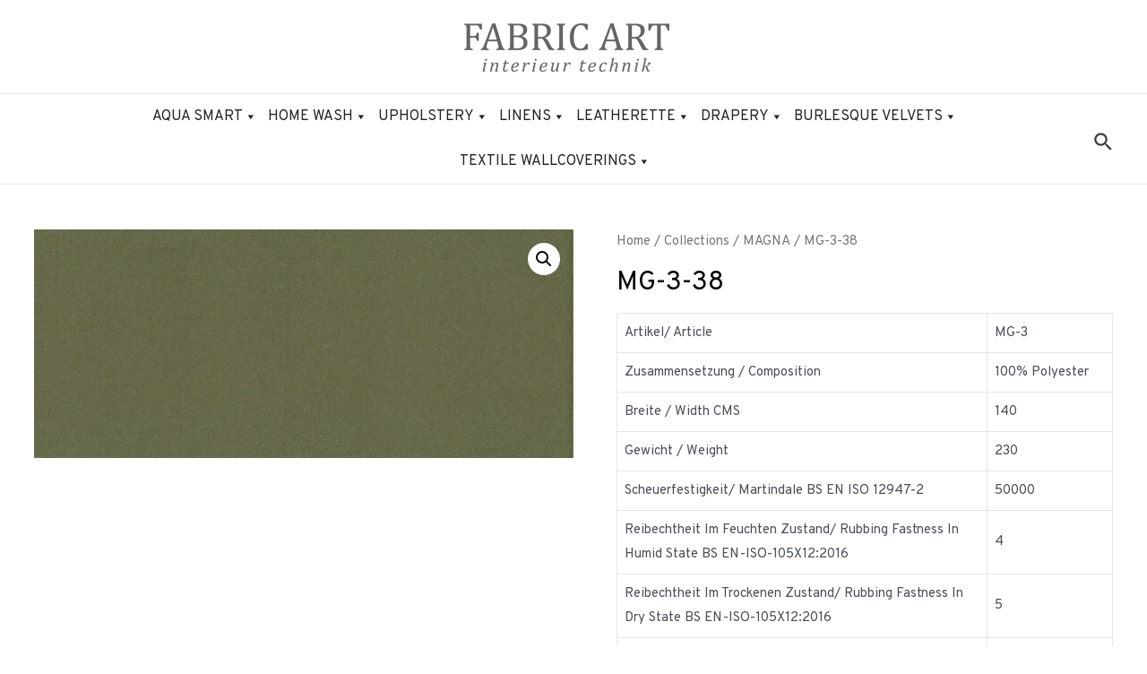

--- FILE ---
content_type: text/css
request_url: https://fabricart.org/wp-content/themes/gr-astra-child/style.css?ver=6.5.7
body_size: 435
content:
/* 
Theme Name:		 GR Astra child
Theme URI:		 http://childtheme-generator.com/
Description:	 GR Astra child is a child theme of Astra, created by ChildTheme-Generator.com
Author:			 Gaurav Singh Rawat
Author URI:		 http://childtheme-generator.com/
Template:		 astra
Version:		 1.0.0
Text Domain:	 gr-astra-child
*/


/*
    Add your custom styles here
*/


.single-product div#content {
    margin-top: 50px;
}

body.archive li.cat-item {
	font-size: 18px;
	color: #3a3a3a;
	font-weight: 500;
	padding-left: 10px;
}
div#woocommerce_product_categories-2 li.cat-item {
    border-bottom: solid 1px #ff492b;
    padding-left: 10px;
}
.woocommerce .woocommerce-breadcrumb {
    font-size: 1em;
}

#mega-menu-wrap-primary #mega-menu-primary > li.mega-menu-megamenu > ul.mega-sub-menu {
box-shadow: 0px 1px 5px #3a3a3a;
}

 div#woocommerce_product_categories-2 h2.widget-title {
    background: #ff492b;
    color: #fff;
    padding: 2px 0px 2px 10px;
}


@media (min-width: 922px)
{
	.ast-left-sidebar #secondary {
border-right: 2px solid #ff492b;
}}

h1.product_title.entry-title {
    color: #ff492b;
}
.inner_heading_gr h2  {
    color: #ff492b !important;
}
.inner_heading_border_gr {

	--divider-color: #ff492b !important;
}


p.form-left {
    width: 45%;
    float: left;
}

p.form-right {
    width: 45%;
    float: right;
}
p.form-forclear {
    clear: both;
}

input.wpcf7-validates-as-number,input.wpcf7-form-control.wpcf7-text, textarea.wpcf7-form-control.wpcf7-textarea {
    border: none;
    border-bottom: solid 1px #FF492B;
    background: transparent;
}


.woocommerce ul.products li.product .woocommerce-loop-product__title, .woocommerce-page ul.products li.product .woocommerce-loop-product__title {
    font-size: 1.2em;
    text-align: center;
}
.woocommerce ul.products li.product .ast-woo-product-category, .woocommerce-page ul.products li.product .ast-woo-product-category {
    opacity: .8;
    text-align: center;
    color: #ff492b;
    font-weight: bold;
}

footer, footer a.menu-link, footer h2.widget-title, footer section#block-10 h5 {
    color: #ffffff;
}


@media (max-width: 500px)
{
h2.widget-title, h5#payment-methods {
    padding: 6px 0;
    border-bottom: solid 1px white;
    width: 70%;
    margin: 0 auto;
    margin-bottom: 15px;
}
}